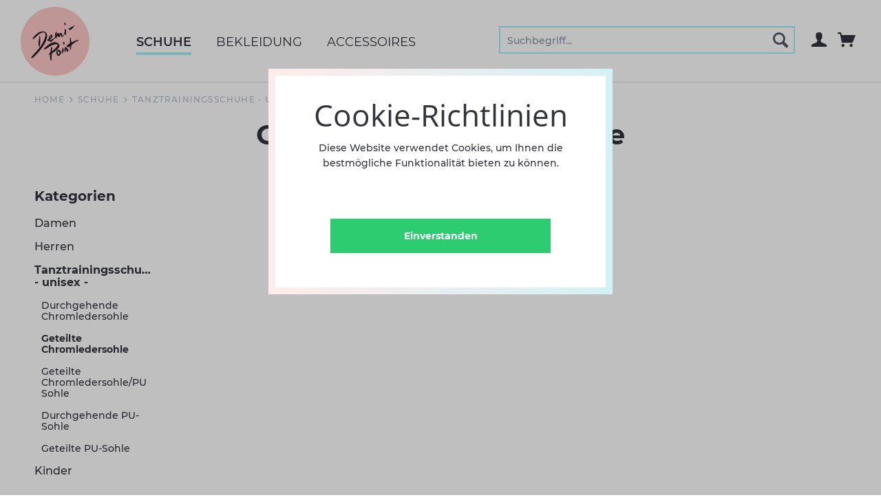

--- FILE ---
content_type: text/html; charset=UTF-8
request_url: https://demi-point.de/schuhe/tanztrainingsschuhe-unisex/geteilte-chromledersohle/
body_size: 51992
content:
<!DOCTYPE html> <html class="no-js" lang="de" itemscope="itemscope" itemtype="https://schema.org/WebPage"> <head> <meta charset="utf-8"> <meta name="author" content="" /> <meta name="robots" content="index,follow" /> <meta name="revisit-after" content="15 days" /> <meta name="keywords" content="" /> <meta name="description" content="" /> <meta property="og:type" content="product.group" /> <meta property="og:site_name" content="Demi-Point" /> <meta property="og:title" content="Geteilte Chromledersohle" /> <meta property="og:description" content="" /> <meta name="twitter:card" content="product" /> <meta name="twitter:site" content="Demi-Point" /> <meta name="twitter:title" content="Geteilte Chromledersohle" /> <meta name="twitter:description" content="" /> <meta property="og:image" content="https://demi-point.de/media/image/a4/ff/26/Logo-500x500.png" /> <meta name="twitter:image" content="https://demi-point.de/media/image/a4/ff/26/Logo-500x500.png" /> <meta itemprop="copyrightHolder" content="Demi-Point" /> <meta itemprop="copyrightYear" content="2024" /> <meta itemprop="isFamilyFriendly" content="True" /> <meta itemprop="image" content="https://demi-point.de/media/image/a4/ff/26/Logo-500x500.png" /> <meta name="viewport" content="width=device-width, initial-scale=1.0"> <meta name="mobile-web-app-capable" content="yes"> <meta name="apple-mobile-web-app-title" content="Demi-Point"> <meta name="apple-mobile-web-app-capable" content="yes"> <meta name="apple-mobile-web-app-status-bar-style" content="default"> <link rel="apple-touch-icon-precomposed" href="https://demi-point.de/media/image/d9/5f/cf/apple-touch-icon-114x114.png"> <link rel="shortcut icon" href="https://demi-point.de/media/image/d9/5f/cf/apple-touch-icon-114x114.png"> <meta name="msapplication-navbutton-color" content="darken(@brand-primary-light, 15%)" /> <meta name="application-name" content="Demi-Point" /> <meta name="msapplication-starturl" content="https://demi-point.de/" /> <meta name="msapplication-window" content="width=1024;height=768" /> <meta name="msapplication-TileImage" content="https://demi-point.de/media/image/d9/5f/cf/apple-touch-icon-114x114.png"> <meta name="msapplication-TileColor" content="darken(@brand-primary-light, 15%)"> <meta name="theme-color" content="darken(@brand-primary-light, 15%)" /> <link rel="canonical" href="https://demi-point.de/schuhe/tanztrainingsschuhe-unisex/geteilte-chromledersohle/"/> <title itemprop="name">Geteilte Chromledersohle | Tanztrainingsschuhe - unisex - | Schuhe | Demi-Point</title> <link href="/web/cache/1752603608_cddeaa444fd383b1428b25d461a56a87.css" media="all" rel="stylesheet" type="text/css" /> </head> <body class="is--ctl-listing is--act-index" > <div class="page-wrap"> <noscript class="noscript-main"> <div class="alert is--warning"> <div class="alert--icon"> <i class="icon--element icon--warning"></i> </div> <div class="alert--content"> Um Demi-Point in vollem Umfang nutzen zu k&ouml;nnen, empfehlen wir Ihnen Javascript in Ihrem Browser zu aktiveren. </div> </div> </noscript> <header class="header-main"> <div class="container header--navigation"> <div class="logo-main block-group" role="banner"> <div class="logo--shop block"> <a class="logo--link" href="https://demi-point.de/" title="Demi-Point - zur Startseite wechseln"> <picture> <source srcset="https://demi-point.de/media/image/a4/ff/26/Logo-500x500.png" media="(min-width: 78.75em)"> <source srcset="https://demi-point.de/media/image/a4/ff/26/Logo-500x500.png" media="(min-width: 64em)"> <source srcset="https://demi-point.de/media/image/a4/ff/26/Logo-500x500.png" media="(min-width: 48em)"> <img srcset="https://demi-point.de/media/image/a4/ff/26/Logo-500x500.png" alt="Demi-Point - zur Startseite wechseln" /> </picture> </a> </div> </div> <nav class="shop--navigation block-group"> <ul class="navigation--list block-group" role="menubar"> <li class="navigation--entry entry--search" role="menuitem" data-search="true" aria-haspopup="true" data-minLength="3"> <a class="btn entry--link entry--trigger" href="#show-hide--search" title="Suche anzeigen / schließen" aria-label="Suche anzeigen / schließen"> <i class="icon--search"></i> <span class="search--display">Suchen</span> </a> <form action="/search" method="get" class="main-search--form"> <input type="search" name="sSearch" aria-label="Suchbegriff..." class="main-search--field" autocomplete="off" autocapitalize="off" placeholder="Suchbegriff..." maxlength="30" /> <button type="submit" class="main-search--button" aria-label="Suchen"> <i class="icon--search"></i> <span class="main-search--text">Suchen</span> </button> <div class="form--ajax-loader">&nbsp;</div> </form> <div class="main-search--results"></div> </li>  <li class="navigation--entry entry--account with-slt" role="menuitem" data-offcanvas="true" data-offCanvasSelector=".account--dropdown-navigation"> <a href="https://demi-point.de/account" title="Mein Konto" aria-label="Mein Konto" class="btn is--icon-left entry--link account--link"> <i class="icon--account"></i> </a> <div class="account--dropdown-navigation"> <div class="navigation--smartphone"> <div class="entry--close-off-canvas"> <a href="#close-account-menu" class="account--close-off-canvas" title="Menü schließen" aria-label="Menü schließen"> Menü schließen <i class="icon--arrow-right"></i> </a> </div> </div> <div class="account--menu is--rounded is--personalized"> <span class="navigation--headline"> Mein Konto </span> <div class="account--menu-container"> <ul class="sidebar--navigation navigation--list is--level0 show--active-items"> <li class="navigation--entry"> <span class="navigation--signin"> <a href="https://demi-point.de/account#hide-registration" class="blocked--link btn is--primary navigation--signin-btn" data-collapseTarget="#registration" data-action="close"> Anmelden </a> <span class="navigation--register"> oder <a href="https://demi-point.de/account#show-registration" class="blocked--link" data-collapseTarget="#registration" data-action="open"> registrieren </a> </span> </span> </li> <li class="navigation--entry"> <a href="https://demi-point.de/account" title="Übersicht" class="navigation--link"> Übersicht </a> </li> <li class="navigation--entry"> <a href="https://demi-point.de/account/profile" title="Persönliche Daten" class="navigation--link" rel="nofollow"> Persönliche Daten </a> </li> <li class="navigation--entry"> <a href="https://demi-point.de/address/index/sidebar/" title="Adressen" class="navigation--link" rel="nofollow"> Adressen </a> </li> <li class="navigation--entry"> <a href="https://demi-point.de/account/payment" title="Zahlungsarten" class="navigation--link" rel="nofollow"> Zahlungsarten </a> </li> <li class="navigation--entry"> <a href="https://demi-point.de/account/orders" title="Bestellungen" class="navigation--link" rel="nofollow"> Bestellungen </a> </li> </ul> </div> </div> </div> </li> <li class="navigation--entry entry--cart" role="menuitem"> <a class="btn is--icon-left cart--link" href="https://demi-point.de/checkout/cart" title="Warenkorb" aria-label="Warenkorb"> <span class="cart--display"> Warenkorb </span> <span class="badge is--primary is--minimal cart--quantity is--hidden">0</span> <i class="icon--basket"></i> </a> <div class="ajax-loader">&nbsp;</div> </li>  <li class="navigation--entry entry--menu-left" role="menuitem"> <a class="entry--link entry--trigger btn is--icon-left" href="#offcanvas--left" data-offcanvas="true" data-offCanvasSelector=".sidebar-main" aria-label="Menü"> <i class="icon--menu"></i> </a> </li> </ul> </nav> <div class="container--ajax-cart" data-collapse-cart="true" data-displayMode="offcanvas"></div> </div> </header> <nav class="navigation-main"> <div class="container" data-menu-scroller="true" data-listSelector=".navigation--list.container" data-viewPortSelector=".navigation--list-wrapper"> <div class="navigation--list-wrapper"> <ul class="navigation--list container" role="menubar" itemscope="itemscope" itemtype="https://schema.org/SiteNavigationElement"> <li class="navigation--entry is--active" role="menuitem"><a class="navigation--link is--active" href="https://demi-point.de/schuhe/" title="Schuhe" aria-label="Schuhe" itemprop="url"><span itemprop="name">Schuhe</span></a></li><li class="navigation--entry" role="menuitem"><a class="navigation--link" href="https://demi-point.de/bekleidung/" title="Bekleidung" aria-label="Bekleidung" itemprop="url"><span itemprop="name">Bekleidung</span></a></li><li class="navigation--entry" role="menuitem"><a class="navigation--link" href="https://demi-point.de/accessoires/" title="Accessoires" aria-label="Accessoires" itemprop="url"><span itemprop="name">Accessoires</span></a></li> </ul> </div> <div class="advanced-menu" data-advanced-menu="true" data-hoverDelay="150"> <div class="menu--container"> <div class="button-container"> <a href="https://demi-point.de/schuhe/" class="button--category" aria-label="Zur Kategorie Schuhe" title="Zur Kategorie Schuhe"> <i class="icon--arrow-right"></i> Zur Kategorie Schuhe </a> <span class="button--close"> <i class="icon--cross"></i> </span> </div> <div class="content--wrapper has--content"> <ul class="menu--list menu--level-0 columns--4" style="width: 100%;"> <li class="menu--list-item item--level-0" style="width: 100%"> <a href="https://demi-point.de/schuhe/damen/" class="menu--list-item-link" aria-label="Damen" title="Damen">Damen</a> <ul class="menu--list menu--level-1 columns--4"> <li class="menu--list-item item--level-1"> <a href="https://demi-point.de/schuhe/damen/standard-lateinschuhe/" class="menu--list-item-link" aria-label="Standard-/Lateinschuhe" title="Standard-/Lateinschuhe">Standard-/Lateinschuhe</a> </li> <li class="menu--list-item item--level-1"> <a href="https://demi-point.de/schuhe/damen/braut-abendschuhe/" class="menu--list-item-link" aria-label="Braut- / Abendschuhe" title="Braut- / Abendschuhe">Braut- / Abendschuhe</a> </li> <li class="menu--list-item item--level-1"> <a href="https://demi-point.de/schuhe/damen/orgelschuhe/" class="menu--list-item-link" aria-label="Orgelschuhe" title="Orgelschuhe">Orgelschuhe</a> </li> <li class="menu--list-item item--level-1"> <a href="https://demi-point.de/schuhe/damen/tanztrainingsschuhe/" class="menu--list-item-link" aria-label="Tanztrainingsschuhe" title="Tanztrainingsschuhe">Tanztrainingsschuhe</a> </li> <li class="menu--list-item item--level-1"> <a href="https://demi-point.de/schuhe/damen/ballett/" class="menu--list-item-link" aria-label="Ballett" title="Ballett">Ballett</a> </li> <li class="menu--list-item item--level-1"> <a href="https://demi-point.de/schuhe/damen/charakter-buehnenschuhe/" class="menu--list-item-link" aria-label="Charakter-/Bühnenschuhe" title="Charakter-/Bühnenschuhe">Charakter-/Bühnenschuhe</a> </li> <li class="menu--list-item item--level-1"> <a href="https://demi-point.de/schuhe/damen/jazzdance/" class="menu--list-item-link" aria-label="Jazzdance" title="Jazzdance">Jazzdance</a> </li> <li class="menu--list-item item--level-1"> <a href="https://demi-point.de/schuhe/damen/modern/" class="menu--list-item-link" aria-label="Modern" title="Modern">Modern</a> </li> <li class="menu--list-item item--level-1"> <a href="https://demi-point.de/schuhe/damen/stepptanz/" class="menu--list-item-link" aria-label="Stepptanz" title="Stepptanz">Stepptanz</a> </li> <li class="menu--list-item item--level-1"> <a href="https://demi-point.de/schuhe/damen/dancesneaker/" class="menu--list-item-link" aria-label="Dancesneaker" title="Dancesneaker">Dancesneaker</a> </li> <li class="menu--list-item item--level-1"> <a href="https://demi-point.de/schuhe/damen/gymnastik/" class="menu--list-item-link" aria-label="Gymnastik" title="Gymnastik">Gymnastik</a> </li> <li class="menu--list-item item--level-1"> <a href="https://demi-point.de/schuhe/damen/griechische-sandale/" class="menu--list-item-link" aria-label="Griechische Sandale" title="Griechische Sandale">Griechische Sandale</a> </li> <li class="menu--list-item item--level-1"> <a href="https://demi-point.de/schuhe/damen/zubehoer-tanzschuhe/" class="menu--list-item-link" aria-label="Zubehör-Tanzschuhe" title="Zubehör-Tanzschuhe">Zubehör-Tanzschuhe</a> </li> </ul> </li> <li class="menu--list-item item--level-0" style="width: 100%"> <a href="https://demi-point.de/schuhe/herren/" class="menu--list-item-link" aria-label="Herren" title="Herren">Herren</a> <ul class="menu--list menu--level-1 columns--4"> <li class="menu--list-item item--level-1"> <a href="https://demi-point.de/schuhe/herren/tanzschuheballroom/" class="menu--list-item-link" aria-label="Tanzschuhe/Ballroom" title="Tanzschuhe/Ballroom">Tanzschuhe/Ballroom</a> </li> <li class="menu--list-item item--level-1"> <a href="https://demi-point.de/schuhe/herren/tanztrainingsschuhe/" class="menu--list-item-link" aria-label="Tanztrainingsschuhe" title="Tanztrainingsschuhe">Tanztrainingsschuhe</a> </li> <li class="menu--list-item item--level-1"> <a href="https://demi-point.de/schuhe/herren/modern/" class="menu--list-item-link" aria-label="Modern" title="Modern">Modern</a> </li> <li class="menu--list-item item--level-1"> <a href="https://demi-point.de/schuhe/herren/steppschuh/" class="menu--list-item-link" aria-label="Steppschuh" title="Steppschuh">Steppschuh</a> </li> <li class="menu--list-item item--level-1"> <a href="https://demi-point.de/schuhe/herren/jazzschuhe/" class="menu--list-item-link" aria-label="Jazzschuhe" title="Jazzschuhe">Jazzschuhe</a> </li> <li class="menu--list-item item--level-1"> <a href="https://demi-point.de/schuhe/herren/dancesneaker/" class="menu--list-item-link" aria-label="Dancesneaker" title="Dancesneaker">Dancesneaker</a> </li> <li class="menu--list-item item--level-1"> <a href="https://demi-point.de/schuhe/herren/ballett/" class="menu--list-item-link" aria-label="Ballett" title="Ballett">Ballett</a> </li> <li class="menu--list-item item--level-1"> <a href="https://demi-point.de/schuhe/herren/orgelschuhe/" class="menu--list-item-link" aria-label="Orgelschuhe" title="Orgelschuhe">Orgelschuhe</a> </li> </ul> </li> <li class="menu--list-item item--level-0" style="width: 100%"> <a href="https://demi-point.de/schuhe/tanztrainingsschuhe-unisex/" class="menu--list-item-link" aria-label="Tanztrainingsschuhe - unisex -" title="Tanztrainingsschuhe - unisex -">Tanztrainingsschuhe - unisex -</a> <ul class="menu--list menu--level-1 columns--4"> <li class="menu--list-item item--level-1"> <a href="https://demi-point.de/schuhe/tanztrainingsschuhe-unisex/durchgehende-chromledersohle/" class="menu--list-item-link" aria-label="Durchgehende Chromledersohle" title="Durchgehende Chromledersohle">Durchgehende Chromledersohle</a> </li> <li class="menu--list-item item--level-1"> <a href="https://demi-point.de/schuhe/tanztrainingsschuhe-unisex/geteilte-chromledersohle/" class="menu--list-item-link" aria-label="Geteilte Chromledersohle" title="Geteilte Chromledersohle">Geteilte Chromledersohle</a> </li> <li class="menu--list-item item--level-1"> <a href="https://demi-point.de/schuhe/tanztrainingsschuhe-unisex/geteilte-chromledersohlepu-sohle/" class="menu--list-item-link" aria-label="Geteilte Chromledersohle/PU Sohle" title="Geteilte Chromledersohle/PU Sohle">Geteilte Chromledersohle/PU Sohle</a> </li> <li class="menu--list-item item--level-1"> <a href="https://demi-point.de/schuhe/tanztrainingsschuhe-unisex/durchgehende-pu-sohle/" class="menu--list-item-link" aria-label="Durchgehende PU-Sohle" title="Durchgehende PU-Sohle">Durchgehende PU-Sohle</a> </li> <li class="menu--list-item item--level-1"> <a href="https://demi-point.de/schuhe/tanztrainingsschuhe-unisex/geteilte-pu-sohle/" class="menu--list-item-link" aria-label="Geteilte PU-Sohle" title="Geteilte PU-Sohle">Geteilte PU-Sohle</a> </li> </ul> </li> <li class="menu--list-item item--level-0" style="width: 100%"> <a href="https://demi-point.de/schuhe/kinder/" class="menu--list-item-link" aria-label="Kinder" title="Kinder">Kinder</a> <ul class="menu--list menu--level-1 columns--4"> <li class="menu--list-item item--level-1"> <a href="https://demi-point.de/schuhe/kinder/ballett/" class="menu--list-item-link" aria-label="Ballett" title="Ballett">Ballett</a> </li> <li class="menu--list-item item--level-1"> <a href="https://demi-point.de/schuhe/kinder/musical-dance/" class="menu--list-item-link" aria-label="Musical Dance" title="Musical Dance">Musical Dance</a> </li> <li class="menu--list-item item--level-1"> <a href="https://demi-point.de/schuhe/kinder/jazztanz/" class="menu--list-item-link" aria-label="Jazztanz" title="Jazztanz">Jazztanz</a> </li> <li class="menu--list-item item--level-1"> <a href="https://demi-point.de/schuhe/kinder/tanz-charakterschuh/" class="menu--list-item-link" aria-label="Tanz-/Charakterschuh" title="Tanz-/Charakterschuh">Tanz-/Charakterschuh</a> </li> </ul> </li> </ul> </div> </div> <div class="menu--container"> <div class="button-container"> <a href="https://demi-point.de/bekleidung/" class="button--category" aria-label="Zur Kategorie Bekleidung" title="Zur Kategorie Bekleidung"> <i class="icon--arrow-right"></i> Zur Kategorie Bekleidung </a> <span class="button--close"> <i class="icon--cross"></i> </span> </div> <div class="content--wrapper has--content"> <ul class="menu--list menu--level-0 columns--4" style="width: 100%;"> <li class="menu--list-item item--level-0" style="width: 100%"> <a href="https://demi-point.de/bekleidung/damen/" class="menu--list-item-link" aria-label="Damen" title="Damen">Damen</a> <ul class="menu--list menu--level-1 columns--4"> <li class="menu--list-item item--level-1"> <a href="https://demi-point.de/bekleidung/damen/warm-up/" class="menu--list-item-link" aria-label="Warm Up" title="Warm Up">Warm Up</a> </li> <li class="menu--list-item item--level-1"> <a href="https://demi-point.de/bekleidung/damen/strumpfhosen/" class="menu--list-item-link" aria-label="Strumpfhosen" title="Strumpfhosen">Strumpfhosen</a> </li> <li class="menu--list-item item--level-1"> <a href="https://demi-point.de/bekleidung/damen/ganzanzuege/" class="menu--list-item-link" aria-label="Ganzanzüge" title="Ganzanzüge">Ganzanzüge</a> </li> <li class="menu--list-item item--level-1"> <a href="https://demi-point.de/bekleidung/damen/ballettkleider/" class="menu--list-item-link" aria-label="Ballettkleider" title="Ballettkleider">Ballettkleider</a> </li> <li class="menu--list-item item--level-1"> <a href="https://demi-point.de/bekleidung/damen/ballettroecke/" class="menu--list-item-link" aria-label="Ballettröcke" title="Ballettröcke">Ballettröcke</a> </li> <li class="menu--list-item item--level-1"> <a href="https://demi-point.de/bekleidung/damen/shorts/" class="menu--list-item-link" aria-label="Shorts" title="Shorts">Shorts</a> </li> <li class="menu--list-item item--level-1"> <a href="https://demi-point.de/bekleidung/damen/shirts/" class="menu--list-item-link" aria-label="Shirts" title="Shirts">Shirts</a> </li> <li class="menu--list-item item--level-1"> <a href="https://demi-point.de/bekleidung/damen/tops/" class="menu--list-item-link" aria-label="Tops" title="Tops">Tops</a> </li> <li class="menu--list-item item--level-1"> <a href="https://demi-point.de/bekleidung/damen/tanzhosen/" class="menu--list-item-link" aria-label="Tanzhosen" title="Tanzhosen">Tanzhosen</a> </li> <li class="menu--list-item item--level-1"> <a href="https://demi-point.de/bekleidung/damen/yoga/" class="menu--list-item-link" aria-label="Yoga" title="Yoga">Yoga</a> </li> <li class="menu--list-item item--level-1"> <a href="https://demi-point.de/bekleidung/damen/underwear/" class="menu--list-item-link" aria-label="Underwear" title="Underwear">Underwear</a> </li> <li class="menu--list-item item--level-1"> <a href="https://demi-point.de/bekleidung/damen/tanzbekleidung-ballroom/" class="menu--list-item-link" aria-label="Tanzbekleidung Ballroom" title="Tanzbekleidung Ballroom">Tanzbekleidung Ballroom</a> </li> <li class="menu--list-item item--level-1"> <a href="https://demi-point.de/bekleidung/damen/tanztrikots/" class="menu--list-item-link" aria-label="Tanztrikots" title="Tanztrikots">Tanztrikots</a> </li> <li class="menu--list-item item--level-1"> <a href="https://demi-point.de/bekleidung/damen/tutus/" class="menu--list-item-link" aria-label="Tutus" title="Tutus">Tutus</a> </li> <li class="menu--list-item item--level-1"> <a href="https://demi-point.de/bekleidung/damen/bra-tops/" class="menu--list-item-link" aria-label="Bra Tops" title="Bra Tops">Bra Tops</a> </li> <li class="menu--list-item item--level-1"> <a href="https://demi-point.de/bekleidung/damen/jazzdance/" class="menu--list-item-link" aria-label="Jazzdance" title="Jazzdance">Jazzdance</a> </li> </ul> </li> <li class="menu--list-item item--level-0" style="width: 100%"> <a href="https://demi-point.de/bekleidung/herren/" class="menu--list-item-link" aria-label="Herren" title="Herren">Herren</a> <ul class="menu--list menu--level-1 columns--4"> <li class="menu--list-item item--level-1"> <a href="https://demi-point.de/bekleidung/herren/suspensorium/" class="menu--list-item-link" aria-label="Suspensorium" title="Suspensorium">Suspensorium</a> </li> <li class="menu--list-item item--level-1"> <a href="https://demi-point.de/bekleidung/herren/strumpfhosen/" class="menu--list-item-link" aria-label="Strumpfhosen" title="Strumpfhosen">Strumpfhosen</a> </li> <li class="menu--list-item item--level-1"> <a href="https://demi-point.de/bekleidung/herren/ballettanzuege/" class="menu--list-item-link" aria-label="Ballettanzüge" title="Ballettanzüge">Ballettanzüge</a> </li> <li class="menu--list-item item--level-1"> <a href="https://demi-point.de/bekleidung/herren/warm-up/" class="menu--list-item-link" aria-label="Warm Up" title="Warm Up">Warm Up</a> </li> </ul> </li> <li class="menu--list-item item--level-0" style="width: 100%"> <a href="https://demi-point.de/bekleidung/kinderballett/" class="menu--list-item-link" aria-label="Kinderballett" title="Kinderballett">Kinderballett</a> <ul class="menu--list menu--level-1 columns--4"> <li class="menu--list-item item--level-1"> <a href="https://demi-point.de/bekleidung/kinderballett/trikots/" class="menu--list-item-link" aria-label="Trikots" title="Trikots">Trikots</a> </li> <li class="menu--list-item item--level-1"> <a href="https://demi-point.de/bekleidung/kinderballett/ballettroecke/" class="menu--list-item-link" aria-label="Ballettröcke" title="Ballettröcke">Ballettröcke</a> </li> <li class="menu--list-item item--level-1"> <a href="https://demi-point.de/bekleidung/kinderballett/ballettkleider/" class="menu--list-item-link" aria-label="Ballettkleider" title="Ballettkleider">Ballettkleider</a> </li> <li class="menu--list-item item--level-1"> <a href="https://demi-point.de/bekleidung/kinderballett/tutu/" class="menu--list-item-link" aria-label="Tutu" title="Tutu">Tutu</a> </li> <li class="menu--list-item item--level-1"> <a href="https://demi-point.de/bekleidung/kinderballett/warm-up/" class="menu--list-item-link" aria-label="Warm Up" title="Warm Up">Warm Up</a> </li> <li class="menu--list-item item--level-1"> <a href="https://demi-point.de/bekleidung/kinderballett/strumpfhosen/" class="menu--list-item-link" aria-label="Strumpfhosen" title="Strumpfhosen">Strumpfhosen</a> </li> </ul> </li> </ul> </div> </div> <div class="menu--container"> <div class="button-container"> <a href="https://demi-point.de/accessoires/" class="button--category" aria-label="Zur Kategorie Accessoires" title="Zur Kategorie Accessoires"> <i class="icon--arrow-right"></i> Zur Kategorie Accessoires </a> <span class="button--close"> <i class="icon--cross"></i> </span> </div> <div class="content--wrapper has--content"> <ul class="menu--list menu--level-0 columns--4" style="width: 100%;"> <li class="menu--list-item item--level-0" style="width: 100%"> <a href="https://demi-point.de/accessoires/taschen/" class="menu--list-item-link" aria-label="Taschen" title="Taschen">Taschen</a> </li> <li class="menu--list-item item--level-0" style="width: 100%"> <a href="https://demi-point.de/accessoires/tanzzubehoer/" class="menu--list-item-link" aria-label="Tanzzubehör" title="Tanzzubehör">Tanzzubehör</a> </li> <li class="menu--list-item item--level-0" style="width: 100%"> <a href="https://demi-point.de/accessoires/geschenkartikel/" class="menu--list-item-link" aria-label="Geschenkartikel" title="Geschenkartikel">Geschenkartikel</a> </li> </ul> </div> </div> </div> </div> </nav> <section class=" content-main container block-group"> <nav class="content--breadcrumb block"> <ul class="breadcrumb--list" role="menu" itemscope itemtype="https://schema.org/BreadcrumbList"> <li class="breadcrumb--entry" itemprop="itemListElement" itemscope itemtype="http://schema.org/ListItem"> <a class="breadcrumb--link" href="https://demi-point.de/" title="zur Startseite wechseln" itemprop="item" > <link itemprop="url" href="https://demi-point.de/" /> <span class="breadcrumb--title" itemprop="name"> Home </span> </a> <meta itemprop="position" content="-1" /> </li> <li class="breadcrumb--separator"> <i class="icon--arrow-right"></i> </li> <li role="menuitem" class="breadcrumb--entry" itemprop="itemListElement" itemscope itemtype="https://schema.org/ListItem"> <a class="breadcrumb--link" href="https://demi-point.de/schuhe/" title="Schuhe" itemprop="item"> <link itemprop="url" href="https://demi-point.de/schuhe/" /> <span class="breadcrumb--title" itemprop="name">Schuhe</span> </a> <meta itemprop="position" content="0" /> </li> <li role="none" class="breadcrumb--separator"> <i class="icon--arrow-right"></i> </li> <li role="menuitem" class="breadcrumb--entry" itemprop="itemListElement" itemscope itemtype="https://schema.org/ListItem"> <a class="breadcrumb--link" href="https://demi-point.de/schuhe/tanztrainingsschuhe-unisex/" title="Tanztrainingsschuhe - unisex -" itemprop="item"> <link itemprop="url" href="https://demi-point.de/schuhe/tanztrainingsschuhe-unisex/" /> <span class="breadcrumb--title" itemprop="name">Tanztrainingsschuhe - unisex -</span> </a> <meta itemprop="position" content="1" /> </li> <li role="none" class="breadcrumb--separator"> <i class="icon--arrow-right"></i> </li> <li role="menuitem" class="breadcrumb--entry is--active" itemprop="itemListElement" itemscope itemtype="https://schema.org/ListItem"> <a class="breadcrumb--link" href="https://demi-point.de/schuhe/tanztrainingsschuhe-unisex/geteilte-chromledersohle/" title="Geteilte Chromledersohle" itemprop="item"> <link itemprop="url" href="https://demi-point.de/schuhe/tanztrainingsschuhe-unisex/geteilte-chromledersohle/" /> <span class="breadcrumb--title" itemprop="name">Geteilte Chromledersohle</span> </a> <meta itemprop="position" content="2" /> </li> </ul> </nav> <div class="hero-unit category--teaser panel has--border is--rounded"> <h1 class="hero--headline panel--title">Geteilte Chromledersohle</h1> </div> <div data-listing-actions="true" data-bufferTime="0" class="listing--actions is--rounded without-sortings without-facets without-pagination"> <form class="action--sort action--content block is--hidden" method="get" data-action-form="true"> <input type="hidden" name="p" value="1"> <label for="o" class="sort--label action--label">Sortierung:</label> <div class="sort--select select-field"> <select id="o" name="o" class="sort--field action--field" data-auto-submit="true" data-loadingindicator="false"> </select> </div> </form> <div class="action--filter-options off-canvas is--hidden is--ajax-reload"> <a href="#" class="filter--close-btn" data-show-products-text="%s Produkt(e) anzeigen"> Filter schließen <i class="icon--arrow-right"></i> </a> <div class="filter--container"> <div class="filter--info">Filtern nach:</div> <form id="filter" method="get" data-filter-form="true" data-is-in-sidebar="false" data-listing-url="https://demi-point.de/widgets/listing/listingCount/sCategory/184" data-is-filtered="0" data-load-facets="true" data-instant-filter-result="true" class=" is--instant-filter"> <input type="hidden" name="p" value="1"/> <input type="hidden" name="o" value="1"/> <input type="hidden" name="n" value="12"/> <div class="filter--facet-container"> </div> <div class="filter--active-container" data-reset-label="Alle Filter zurücksetzen"> </div> </form> </div> </div> <div class="listing--paging panel--paging"> <form class="action--per-page action--content block" method="get" data-action-form="true"> <input type="hidden" name="p" value="1"> <label for="n" class="per-page--label action--label">Artikel pro Seite:</label> <div class="per-page--select select-field"> <select id="n" name="n" class="per-page--field action--field" data-auto-submit="true" data-loadingindicator="false"> <option value="12" selected="selected">12</option> <option value="24" >24</option> <option value="36" >36</option> <option value="48" >48</option> </select> </div> </form> </div> </div> <div class="content-main--inner"> <aside class="sidebar-main off-canvas"> <div class="navigation--smartphone"> <ul class="navigation--list "> <li class="navigation--entry entry--close-off-canvas"> <a href="#close-categories-menu" title="Menü schließen" class="navigation--link"> Menü schließen <i class="icon--cross"></i> </a> </li> </ul> <a class="off-canvas--store-link" href="https://demi-point.de/unser-ladengeschaeft" title="Demi-Point in der Hamburger Innenstadt"> <i class="icon--location"></i> unser Ladengeschäft </a> </div> <div class="sidebar--categories-wrapper" data-subcategory-nav="true" data-mainCategoryId="3" data-categoryId="184" data-fetchUrl="/widgets/listing/getCategory/categoryId/184"> <div class="categories--headline navigation--headline"> Kategorien </div> <div class="sidebar--categories-navigation"> <ul class="sidebar--navigation categories--navigation navigation--list is--drop-down is--level0 is--rounded" role="menu"> <li class="navigation--entry is--active has--sub-categories has--sub-children" role="menuitem"> <a class="navigation--link is--active has--sub-categories link--go-forward" href="https://demi-point.de/schuhe/" data-categoryId="40" data-fetchUrl="/widgets/listing/getCategory/categoryId/40" title="Schuhe" > Schuhe <span class="is--icon-right"> <i class="icon--arrow-right"></i> </span> </a> <ul class="sidebar--navigation categories--navigation navigation--list is--level1 is--rounded" role="menu"> <li class="navigation--entry has--sub-children" role="menuitem"> <a class="navigation--link link--go-forward" href="https://demi-point.de/schuhe/damen/" data-categoryId="69" data-fetchUrl="/widgets/listing/getCategory/categoryId/69" title="Damen" > Damen <span class="is--icon-right"> <i class="icon--arrow-right"></i> </span> </a> </li> <li class="navigation--entry has--sub-children" role="menuitem"> <a class="navigation--link link--go-forward" href="https://demi-point.de/schuhe/herren/" data-categoryId="70" data-fetchUrl="/widgets/listing/getCategory/categoryId/70" title="Herren" > Herren <span class="is--icon-right"> <i class="icon--arrow-right"></i> </span> </a> </li> <li class="navigation--entry is--active has--sub-categories has--sub-children" role="menuitem"> <a class="navigation--link is--active has--sub-categories link--go-forward" href="https://demi-point.de/schuhe/tanztrainingsschuhe-unisex/" data-categoryId="182" data-fetchUrl="/widgets/listing/getCategory/categoryId/182" title="Tanztrainingsschuhe - unisex -" > Tanztrainingsschuhe - unisex - <span class="is--icon-right"> <i class="icon--arrow-right"></i> </span> </a> <ul class="sidebar--navigation categories--navigation navigation--list is--level2 navigation--level-high is--rounded" role="menu"> <li class="navigation--entry" role="menuitem"> <a class="navigation--link" href="https://demi-point.de/schuhe/tanztrainingsschuhe-unisex/durchgehende-chromledersohle/" data-categoryId="183" data-fetchUrl="/widgets/listing/getCategory/categoryId/183" title="Durchgehende Chromledersohle" > Durchgehende Chromledersohle </a> </li> <li class="navigation--entry is--active" role="menuitem"> <a class="navigation--link is--active" href="https://demi-point.de/schuhe/tanztrainingsschuhe-unisex/geteilte-chromledersohle/" data-categoryId="184" data-fetchUrl="/widgets/listing/getCategory/categoryId/184" title="Geteilte Chromledersohle" > Geteilte Chromledersohle </a> </li> <li class="navigation--entry" role="menuitem"> <a class="navigation--link" href="https://demi-point.de/schuhe/tanztrainingsschuhe-unisex/geteilte-chromledersohlepu-sohle/" data-categoryId="189" data-fetchUrl="/widgets/listing/getCategory/categoryId/189" title="Geteilte Chromledersohle/PU Sohle" > Geteilte Chromledersohle/PU Sohle </a> </li> <li class="navigation--entry" role="menuitem"> <a class="navigation--link" href="https://demi-point.de/schuhe/tanztrainingsschuhe-unisex/durchgehende-pu-sohle/" data-categoryId="185" data-fetchUrl="/widgets/listing/getCategory/categoryId/185" title="Durchgehende PU-Sohle" > Durchgehende PU-Sohle </a> </li> <li class="navigation--entry" role="menuitem"> <a class="navigation--link" href="https://demi-point.de/schuhe/tanztrainingsschuhe-unisex/geteilte-pu-sohle/" data-categoryId="186" data-fetchUrl="/widgets/listing/getCategory/categoryId/186" title="Geteilte PU-Sohle" > Geteilte PU-Sohle </a> </li> </ul> </li> <li class="navigation--entry has--sub-children" role="menuitem"> <a class="navigation--link link--go-forward" href="https://demi-point.de/schuhe/kinder/" data-categoryId="71" data-fetchUrl="/widgets/listing/getCategory/categoryId/71" title="Kinder" > Kinder <span class="is--icon-right"> <i class="icon--arrow-right"></i> </span> </a> </li> </ul> </li> <li class="navigation--entry has--sub-children" role="menuitem"> <a class="navigation--link link--go-forward" href="https://demi-point.de/bekleidung/" data-categoryId="39" data-fetchUrl="/widgets/listing/getCategory/categoryId/39" title="Bekleidung" > Bekleidung <span class="is--icon-right"> <i class="icon--arrow-right"></i> </span> </a> </li> <li class="navigation--entry has--sub-children" role="menuitem"> <a class="navigation--link link--go-forward" href="https://demi-point.de/accessoires/" data-categoryId="38" data-fetchUrl="/widgets/listing/getCategory/categoryId/38" title="Accessoires" > Accessoires <span class="is--icon-right"> <i class="icon--arrow-right"></i> </span> </a> </li> </ul> </div> <div class="shop-sites--container is--rounded"> <div class="shop-sites--headline navigation--headline"> Informationen </div> <ul class="shop-sites--navigation sidebar--navigation navigation--list is--drop-down is--level0" role="menu"> <li class="navigation--entry" role="menuitem"> <a class="navigation--link" href="https://demi-point.de/ballettkleidung" title="Ballettkleidung" data-categoryId="60" data-fetchUrl="/widgets/listing/getCustomPage/pageId/60" > Ballettkleidung </a> </li> <li class="navigation--entry" role="menuitem"> <a class="navigation--link" href="https://demi-point.de/ballettschuhe" title="Ballettschuhe" data-categoryId="58" data-fetchUrl="/widgets/listing/getCustomPage/pageId/58" > Ballettschuhe </a> </li> <li class="navigation--entry" role="menuitem"> <a class="navigation--link" href="https://demi-point.de/line-dance-schuhe" title="Line Dance Schuhe" data-categoryId="56" data-fetchUrl="/widgets/listing/getCustomPage/pageId/56" > Line Dance Schuhe </a> </li> <li class="navigation--entry" role="menuitem"> <a class="navigation--link" href="https://demi-point.de/schuhe-fuer-hochzeit" title="Schuhe für Hochzeit" data-categoryId="55" data-fetchUrl="/widgets/listing/getCustomPage/pageId/55" > Schuhe für Hochzeit </a> </li> <li class="navigation--entry" role="menuitem"> <a class="navigation--link" href="https://demi-point.de/spitzenschuhe" title="Spitzenschuhe" data-categoryId="57" data-fetchUrl="/widgets/listing/getCustomPage/pageId/57" > Spitzenschuhe </a> </li> <li class="navigation--entry" role="menuitem"> <a class="navigation--link" href="https://demi-point.de/tango-schuhe" title="Tango Schuhe" data-categoryId="61" data-fetchUrl="/widgets/listing/getCustomPage/pageId/61" > Tango Schuhe </a> </li> <li class="navigation--entry" role="menuitem"> <a class="navigation--link" href="https://demi-point.de/tanzschuhe-fuer-herren" title="Tanzschuhe für Herren" data-categoryId="53" data-fetchUrl="/widgets/listing/getCustomPage/pageId/53" target="_parent"> Tanzschuhe für Herren </a> </li> <li class="navigation--entry" role="menuitem"> <a class="navigation--link" href="https://demi-point.de/tanzschuhe-fuer-salsa" title="Tanzschuhe für Salsa" data-categoryId="59" data-fetchUrl="/widgets/listing/getCustomPage/pageId/59" > Tanzschuhe für Salsa </a> </li> <li class="navigation--entry" role="menuitem"> <a class="navigation--link" href="https://demi-point.de/tanzschuhe-kaufen" title="Tanzschuhe kaufen" data-categoryId="62" data-fetchUrl="/widgets/listing/getCustomPage/pageId/62" > Tanzschuhe kaufen </a> </li> <li class="navigation--entry" role="menuitem"> <a class="navigation--link" href="https://demi-point.de/tanzzubehoer" title="Tanzzubehör" data-categoryId="54" data-fetchUrl="/widgets/listing/getCustomPage/pageId/54" > Tanzzubehör </a> </li> <li class="navigation--entry" role="menuitem"> <a class="navigation--link" href="https://demi-point.de/ueber-uns" title="Über uns" data-categoryId="9" data-fetchUrl="/widgets/listing/getCustomPage/pageId/9" > Über uns </a> </li> <li class="navigation--entry" role="menuitem"> <a class="navigation--link" href="https://demi-point.de/unser-ladengeschaeft" title="Unser Ladengeschäft" data-categoryId="46" data-fetchUrl="/widgets/listing/getCustomPage/pageId/46" > Unser Ladengeschäft </a> </li> <li class="navigation--entry" role="menuitem"> <a class="navigation--link" href="https://demi-point.de/kontaktformular" title="Kontakt" data-categoryId="1" data-fetchUrl="/widgets/listing/getCustomPage/pageId/1" target="_self"> Kontakt </a> </li> <li class="navigation--entry" role="menuitem"> <a class="navigation--link" href="https://demi-point.de/hilfe/support" title="Hilfe / Support" data-categoryId="2" data-fetchUrl="/widgets/listing/getCustomPage/pageId/2" > Hilfe / Support </a> </li> <li class="navigation--entry" role="menuitem"> <a class="navigation--link" href="https://demi-point.de/groessenfindung" title="Größenfindung" data-categoryId="52" data-fetchUrl="/widgets/listing/getCustomPage/pageId/52" > Größenfindung </a> </li> <li class="navigation--entry" role="menuitem"> <a class="navigation--link" href="https://demi-point.de/versand-und-zahlungsbedingungen" title="Versand und Zahlungsbedingungen" data-categoryId="6" data-fetchUrl="/widgets/listing/getCustomPage/pageId/6" > Versand und Zahlungsbedingungen </a> </li> <li class="navigation--entry" role="menuitem"> <a class="navigation--link" href="https://demi-point.de/widerrufsrecht" title="Widerrufsrecht" data-categoryId="8" data-fetchUrl="/widgets/listing/getCustomPage/pageId/8" > Widerrufsrecht </a> </li> <li class="navigation--entry" role="menuitem"> <a class="navigation--link" href="https://demi-point.de/datenschutz" title="Datenschutz" data-categoryId="7" data-fetchUrl="/widgets/listing/getCustomPage/pageId/7" > Datenschutz </a> </li> <li class="navigation--entry" role="menuitem"> <a class="navigation--link" href="https://demi-point.de/agb" title="AGB" data-categoryId="4" data-fetchUrl="/widgets/listing/getCustomPage/pageId/4" > AGB </a> </li> <li class="navigation--entry" role="menuitem"> <a class="navigation--link" href="https://demi-point.de/impressum" title="Impressum" data-categoryId="3" data-fetchUrl="/widgets/listing/getCustomPage/pageId/3" > Impressum </a> </li> </ul> </div> </div> <div class="mobile--switches">   </div> </aside> <div class="content--wrapper"> <div class="content listing--content"> <div class="listing--wrapper visible--xl visible--l visible--m visible--s visible--xs"> <div class="listing--container"> <div class="listing-no-filter-result"> <div class="alert is--info is--rounded is--hidden"> <div class="alert--icon"> <i class="icon--element icon--info"></i> </div> <div class="alert--content"> Für die Filterung wurden keine Ergebnisse gefunden! </div> </div> </div> <div class="listing" data-ajax-wishlist="true" data-compare-ajax="true" data-infinite-scrolling="true" data-loadPreviousSnippet="Vorherige Artikel laden" data-loadMoreSnippet="Weitere Artikel laden" data-categoryId="184" data-pages="0" data-threshold="4" data-pageShortParameter="p" > </div> </div> <div class="listing--bottom-paging"> <div class="listing--paging panel--paging"> <form class="action--per-page action--content block" method="get" data-action-form="true"> <input type="hidden" name="p" value="1"> <label for="n" class="per-page--label action--label">Artikel pro Seite:</label> <div class="per-page--select select-field"> <select id="n" name="n" class="per-page--field action--field" data-auto-submit="true" data-loadingindicator="false"> <option value="12" selected="selected">12</option> <option value="24" >24</option> <option value="36" >36</option> <option value="48" >48</option> </select> </div> </form> </div> </div> </div> </div> </div> </div> </section> <div class="footer-top"> <div class="container"> <div class="footer--contact"> <div class="contact--slogan"> <span>Fragen?</span> - zum Ortstarif anrufen </div> <a class="contact--number" href="tel:+494067382169"> <i class="icon icon--mobile"></i> 040-673 821 69 </a> </div> </div> </div> <footer class="footer-main"> <div class="container"> <div class="footer--columns block-group"> <div class="footer--column column--custom is--first block"> <div class="column--headline">Informationen</div> <nav class="column--navigation column--content"> <ul class="navigation--list" role="menu"> <li class="navigation--entry" role="menuitem"> <a class="navigation--link" href="https://demi-point.de/unser-ladengeschaeft" title="Unser Ladengeschäft"> Unser Ladengeschäft </a> </li> <li class="navigation--entry" role="menuitem"> <a class="navigation--link" href="/account" title="Konto"> Konto </a> </li> <li class="navigation--entry" role="menuitem"> <a class="navigation--link" href="https://demi-point.de/hilfe/support" title="Hilfe / Support"> Hilfe / Support </a> </li> </ul> </nav> </div> <div class="footer--column column--menu block"> <div class="column--headline">Service</div> <nav class="column--navigation column--content"> <ul class="navigation--list" role="menu"> <li class="navigation--entry" role="menuitem"> <a class="navigation--link" href="https://demi-point.de/retoure/rueckgabe" title="Rückgabe" target="_self"> Rückgabe </a> </li> <li class="navigation--entry" role="menuitem"> <a class="navigation--link" href="https://demi-point.de/versand-und-zahlungsbedingungen" title="Versand und Zahlungsbedingungen"> Versand und Zahlungsbedingungen </a> </li> <li class="navigation--entry" role="menuitem"> <a class="navigation--link" href="https://demi-point.de/widerrufsrecht" title="Widerrufsrecht"> Widerrufsrecht </a> </li> </ul> </nav> </div> <div class="footer--column column--menu block"> <div class="column--headline">Shop</div> <nav class="column--navigation column--content"> <ul class="navigation--list" role="menu"> <li class="navigation--entry" role="menuitem"> <a class="navigation--link" href="https://demi-point.de/ueber-uns" title="Über uns"> Über uns </a> </li> <li class="navigation--entry" role="menuitem"> <a class="navigation--link" href="https://demi-point.de/kontaktformular" title="Kontakt" target="_self"> Kontakt </a> </li> <li class="navigation--entry" role="menuitem"> <a class="navigation--link" href="https://demi-point.de/datenschutz" title="Datenschutz"> Datenschutz </a> </li> <li class="navigation--entry" role="menuitem"> <a class="navigation--link" href="https://demi-point.de/agb" title="AGB"> AGB </a> </li> <li class="navigation--entry" role="menuitem"> <a class="navigation--link" href="https://demi-point.de/impressum" title="Impressum"> Impressum </a> </li> </ul> </nav> </div> </div> <div class="footer--slogan"> <span class="slogan--wrapper"> Ihr Dance Shop mitten in Hamburg für alle Tanzrichtungen </span> </div> <div class="footer--manufacturers"> <ul class="manufacturers--list"> <li class="manufacturers--item item--werner-kern" title="Werner Kern"> <span class="manufacturers--label">Werner Kern</span> </li> <li class="manufacturers--item item--bloch" title="Bloch"> <span class="manufacturers--label">Bloch</span> </li> <li class="manufacturers--item item--merlet" title="Merlet"> <span class="manufacturers--label">Merlet</span> </li> <li class="manufacturers--item item--freed" title="Freed"> <span class="manufacturers--label">Freed</span> </li> <li class="manufacturers--item item--intermezzo" title="Intermezzo"> <span class="manufacturers--label">Intermezzo</span> </li> <li class="manufacturers--item item--so-dance" title="So Dance"> <span class="manufacturers--label">So Dance</span> </li> </ul> </div> <div class="footer--options"> <div class="options--column options--payment"> <span class="option--headline">Zahlungsarten:</span> <div class="option--item item--paypal" title="Zahlung möglich mit PayPal"> <span class="option--label">Zahlung möglich mit PayPal</span> </div> <div class="option--item item--cash" title="Zahlung möglich mit Bargeld"> <span class="option--label">Zahlung möglich mit Bargeld</span> </div> </div> <div class="options--column options--shipping"> <span class="option--headline">Wir versenden mit:</span> <div class="option--item item--dhl" title="Versand möglich mit DHL"> <span class="option--label">Versand möglich mit DHL</span> </div> </div> </div> <div class="footer--bottom"> <div class="footer--vat-info"> <p class="vat-info--text"> Alle Preise inkl. gesetzl. Mehrwertsteuer zzgl. <a title="Versandkosten" href="https://demi-point.de/versand-und-zahlungsbedingungen">Versandkosten</a> und ggf. Nachnahmegebühren, wenn nicht anders beschrieben </p> </div> <div class="footer--vat-info"> <p class="vat-info--text"> ** Die durchgestrichenen Preise entsprechen unseren bisherigen Preisen. </p> </div> <div class="footer--copyright"> &copy;2024, Demi-Point </div> </div> </div> </footer> </div> <div class="page-wrap--cookie-permission is--hidden" data-cookie-permission="true" data-urlPrefix="https://demi-point.de/" data-title="Cookie-Richtlinien" data-shopId="1"> <div class="cookie-permission--backdrop"></div> <div class="cookie-permission--container cookie-mode--0"> <div class="cookie-permission--content"> <h2>Cookie-Richtlinien</h2> <div class="cookie-permission--text"> Diese Website verwendet Cookies, um Ihnen die bestmögliche Funktionalität bieten zu können. </div> </div> <div class="cookie-permission--button"> <a href="#" class="cookie-permission--accept-button btn is--primary is--large is--center"> Einverstanden </a> </div> </div> </div> <script id="footer--js-inline">
var timeNow = 1768597893;
var secureShop = true;
var asyncCallbacks = [];
document.asyncReady = function (callback) {
asyncCallbacks.push(callback);
};
var controller = controller || {"home":"https:\/\/demi-point.de\/","vat_check_enabled":"","vat_check_required":"","register":"https:\/\/demi-point.de\/register","checkout":"https:\/\/demi-point.de\/checkout","ajax_search":"https:\/\/demi-point.de\/ajax_search","ajax_cart":"https:\/\/demi-point.de\/checkout\/ajaxCart","ajax_validate":"https:\/\/demi-point.de\/register","ajax_add_article":"https:\/\/demi-point.de\/checkout\/addArticle","ajax_listing":"\/widgets\/listing\/listingCount","ajax_cart_refresh":"https:\/\/demi-point.de\/checkout\/ajaxAmount","ajax_address_selection":"https:\/\/demi-point.de\/address\/ajaxSelection","ajax_address_editor":"https:\/\/demi-point.de\/address\/ajaxEditor"};
var snippets = snippets || { "noCookiesNotice": "Es wurde festgestellt, dass Cookies in Ihrem Browser deaktiviert sind. Um Demi\x2DPoint in vollem Umfang nutzen zu k\u00f6nnen, empfehlen wir Ihnen, Cookies in Ihrem Browser zu aktiveren." };
var themeConfig = themeConfig || {"offcanvasOverlayPage":true};
var lastSeenProductsConfig = lastSeenProductsConfig || {"baseUrl":"","shopId":1,"noPicture":"\/themes\/Frontend\/Responsive\/frontend\/_public\/src\/img\/no-picture.jpg","productLimit":"5","currentArticle":""};
var csrfConfig = csrfConfig || {"generateUrl":"\/csrftoken","basePath":"\/","shopId":1};
var statisticDevices = [
{ device: 'mobile', enter: 0, exit: 767 },
{ device: 'tablet', enter: 768, exit: 1259 },
{ device: 'desktop', enter: 1260, exit: 5160 }
];
var cookieRemoval = cookieRemoval || 0;
</script> <script>
var datePickerGlobalConfig = datePickerGlobalConfig || {
locale: {
weekdays: {
shorthand: ['So', 'Mo', 'Di', 'Mi', 'Do', 'Fr', 'Sa'],
longhand: ['Sonntag', 'Montag', 'Dienstag', 'Mittwoch', 'Donnerstag', 'Freitag', 'Samstag']
},
months: {
shorthand: ['Jan', 'Feb', 'Mär', 'Apr', 'Mai', 'Jun', 'Jul', 'Aug', 'Sep', 'Okt', 'Nov', 'Dez'],
longhand: ['Januar', 'Februar', 'März', 'April', 'Mai', 'Juni', 'Juli', 'August', 'September', 'Oktober', 'November', 'Dezember']
},
firstDayOfWeek: 1,
weekAbbreviation: 'KW',
rangeSeparator: ' bis ',
scrollTitle: 'Zum Wechseln scrollen',
toggleTitle: 'Zum Öffnen klicken',
daysInMonth: [31, 28, 31, 30, 31, 30, 31, 31, 30, 31, 30, 31]
},
dateFormat: 'Y-m-d',
timeFormat: ' H:i:S',
altFormat: 'j. F Y',
altTimeFormat: ' - H:i'
};
</script> <iframe id="refresh-statistics" width="0" height="0" style="display:none;"></iframe> <script>
/**
* @returns { boolean }
*/
function hasCookiesAllowed () {
if (window.cookieRemoval === 0) {
return true;
}
if (window.cookieRemoval === 1) {
if (document.cookie.indexOf('cookiePreferences') !== -1) {
return true;
}
return document.cookie.indexOf('cookieDeclined') === -1;
}
/**
* Must be cookieRemoval = 2, so only depends on existence of `allowCookie`
*/
return document.cookie.indexOf('allowCookie') !== -1;
}
/**
* @returns { boolean }
*/
function isDeviceCookieAllowed () {
var cookiesAllowed = hasCookiesAllowed();
if (window.cookieRemoval !== 1) {
return cookiesAllowed;
}
return cookiesAllowed && document.cookie.indexOf('"name":"x-ua-device","active":true') !== -1;
}
function isSecure() {
return window.secureShop !== undefined && window.secureShop === true;
}
(function(window, document) {
var par = document.location.search.match(/sPartner=([^&])+/g),
pid = (par && par[0]) ? par[0].substring(9) : null,
cur = document.location.protocol + '//' + document.location.host,
ref = document.referrer.indexOf(cur) === -1 ? document.referrer : null,
url = "/widgets/index/refreshStatistic",
pth = document.location.pathname.replace("https://demi-point.de/", "/");
url += url.indexOf('?') === -1 ? '?' : '&';
url += 'requestPage=' + encodeURIComponent(pth);
url += '&requestController=' + encodeURI("listing");
if(pid) { url += '&partner=' + pid; }
if(ref) { url += '&referer=' + encodeURIComponent(ref); }
if (isDeviceCookieAllowed()) {
var i = 0,
device = 'desktop',
width = window.innerWidth,
breakpoints = window.statisticDevices;
if (typeof width !== 'number') {
width = (document.documentElement.clientWidth !== 0) ? document.documentElement.clientWidth : document.body.clientWidth;
}
for (; i < breakpoints.length; i++) {
if (width >= ~~(breakpoints[i].enter) && width <= ~~(breakpoints[i].exit)) {
device = breakpoints[i].device;
}
}
document.cookie = 'x-ua-device=' + device + '; path=/' + (isSecure() ? '; secure;' : '');
}
document
.getElementById('refresh-statistics')
.src = url;
})(window, document);
</script> <script async src="/web/cache/1752603608_cddeaa444fd383b1428b25d461a56a87.js" id="main-script"></script> <script>
/**
* Wrap the replacement code into a function to call it from the outside to replace the method when necessary
*/
var replaceAsyncReady = window.replaceAsyncReady = function() {
document.asyncReady = function (callback) {
if (typeof callback === 'function') {
window.setTimeout(callback.apply(document), 0);
}
};
};
document.getElementById('main-script').addEventListener('load', function() {
if (!asyncCallbacks) {
return false;
}
for (var i = 0; i < asyncCallbacks.length; i++) {
if (typeof asyncCallbacks[i] === 'function') {
asyncCallbacks[i].call(document);
}
}
replaceAsyncReady();
});
</script> </body> </html>